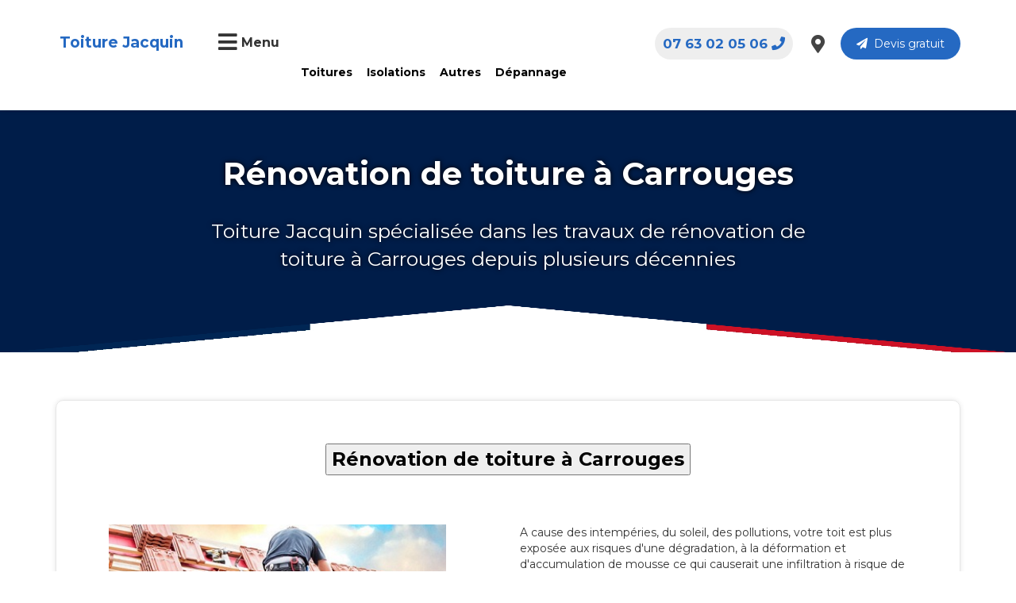

--- FILE ---
content_type: text/html; charset=UTF-8
request_url: https://www.jacquin-renovation.com/g/toitures/4-rnovation-de-toiture-carrouges
body_size: 313567
content:
<!DOCTYPE html>

<html lang="fr">
    <head>
        <meta charset="UTF-8">
        <meta name="viewport" content="width=device-width, initial-scale=1, shrink-to-fit=no">
        <title> 
        Rénovation de toiture à Carrouges - Toiture Jacquin  
</title>
        <link rel="icon" href="data:image/svg+xml,<svg xmlns=%22http://www.w3.org/2000/svg%22 viewBox=%220 0 128 128%22><text y=%221.2em%22 font-size=%2296%22>⚫️</text></svg>">
                <meta name="description" content="Toiture Jacquin spécialisée dans les travaux de rénovation de toiture à Carrouges depuis plusieurs décennies">
                    
            <link rel="stylesheet" type="text/css" href="/frontend/styles/bootstrap-grid.min.css"/>
            <link rel="stylesheet" type="text/css" href="/frontend/styles/style.css?ver=1.0.12"/>
            
            <link rel="preload" href="https://cdnjs.cloudflare.com/ajax/libs/toastr.js/latest/toastr.min.css" as="style" onload="this.onload=null;this.rel='stylesheet'">
            <noscript><link rel="stylesheet" href="https://cdnjs.cloudflare.com/ajax/libs/toastr.js/latest/toastr.min.css"></noscript>

            <link rel="preload" href="https://fonts.googleapis.com/css2?family=Montserrat:ital,wght@0,400;0,700;1,600&display=swap" as="style" onload="this.onload=null;this.rel='stylesheet'">
            <noscript><link rel="stylesheet" href="https://fonts.googleapis.com/css2?family=Montserrat:ital,wght@0,400;0,700;1,600&display=swap"></noscript>

            <link rel="preload" href="/frontend/styles/icons.css" as="style" onload="this.onload=null;this.rel='stylesheet'">
            <noscript><link rel="stylesheet" href="/frontend/styles/icons.css"></noscript>

        
        
            </head>
    <body class="page-header-default" data-page="page_single_generator">
        <header id="page-header">
            <div class="container-xl">
                <div class="header-rounded">
                    <div class="row row-hmb">
                        <div class="col-hmb-left  col-md-3 col-lg-2 text-center">
                            <a href="/" alt="Toiture Jacquin" class="logo-app">Toiture Jacquin</a>
                        </div>
                        <div class="col-hmb-center col-sm-3 col-md-3 col-lg-5">
                            <button class="btn-menu-bars" id="btn-menu-open">
                                <i class="fa fa-bars"></i> 
                                <span class="f-16 float-right font-weight-bold">Menu</span>
                            </button>
                                                        <ul class="menu-top">
                                                                    <li>
                                        <a href="/c/toitures">Toitures</a>
                                                                                    <ul class="menu-sub-item">
                                                                                                    <li><a href="/p/toitures/toiture-en-zinc">Toiture en zinc</a></li>
                                                                                                    <li><a href="/p/toitures/toiture-en-tuiles">Toiture en tuiles</a></li>
                                                                                                    <li><a href="/p/toitures/toiture-en-shingle">Toiture en shingle</a></li>
                                                                                                    <li><a href="/p/toitures/toiture-en-bac-acier">Toiture en bac acier</a></li>
                                                                                                    <li><a href="/p/toitures/toiture-ardoise">Toiture ardoise</a></li>
                                                                                                    <li><a href="/p/toitures/rnovation-toiture">Rénovation toiture</a></li>
                                                                                                    <li><a href="/p/toitures/nettoyage-toiture">Nettoyage toiture</a></li>
                                                                                                    <li><a href="/p/home/pose-de-la-charpente">Charpente</a></li>
                                                                                                    <li><a href="/p/toitures/toiture-terrasse">Toiture terrasse</a></li>
                                                                                            </ul>
                                                                            </li>
                                                                    <li>
                                        <a href="/c/isolations">Isolations</a>
                                                                                    <ul class="menu-sub-item">
                                                                                                    <li><a href="/p/isolations/isolation-des-combles">Isolation Comble</a></li>
                                                                                                    <li><a href="/p/isolations/isolation-de-toitures">Isolation Toiture</a></li>
                                                                                            </ul>
                                                                            </li>
                                                                    <li>
                                        <a href="#">Autres</a>
                                                                                    <ul class="menu-sub-item">
                                                                                                    <li><a href="/p/home/pose-d-une-fentre">Pose fenêtre</a></li>
                                                                                                    <li><a href="/p/faades/ravalement-de-faade">Ravalement</a></li>
                                                                                                    <li><a href="/p/home/peinture-toiture">Peinture toiture</a></li>
                                                                                                    <li><a href="/p/home/pose-d-une-gouttire">Gouttières</a></li>
                                                                                                    <li><a href="/p/faades/rnovation-faade">Rénovation Façade</a></li>
                                                                                            </ul>
                                                                            </li>
                                                                    <li>
                                        <a href="">Dépannage</a>
                                                                                    <ul class="menu-sub-item">
                                                                                                    <li><a href="/contactez-nous">Contactez-nous</a></li>
                                                                                                    <li><a href="/devis-gratuit">Devis gratuit</a></li>
                                                                                                    <li><a href="/p/home/dpannage">Dépannage d&#039;urgence</a></li>
                                                                                            </ul>
                                                                            </li>
                                                            </ul>
                        </div>
                        <div class="col-hmb-right col-md-6 col-lg-5" id="head-right-btns">
                            <a href="/devis-gratuit" class="btn btn-rounded btn-secondary btn-devis float-right"><i class="fas fa-paper-plane"></i>&nbsp;&nbsp;Devis gratuit</a>
                            <a href="/nos-agences" class="btn-icon float-right" title="Agences"><i class="fas fa-map-marker-alt"></i></a>
                                                            <a href="" class="btn-call float-right font-weight-bold" title="Numéro">07 63 02 05 06<i class="fa fa-phone"></i></a>
                                                        <div class="clear-both"></div>
                        </div>
                    </div>
                </div>
            </div>
        </header>
        
                                                            
                <div id="page-cover">
        <div class="container">
            <div class="breadcrumb"></div>
            <div class="page-cover-description">
                <h1>Rénovation de toiture à Carrouges</h1>
                <p>Toiture Jacquin spécialisée dans les travaux de rénovation de toiture à Carrouges depuis plusieurs décennies</p>
            </div>
        </div>
            </div>
    <div class="container">
	<div class="row">
								</div>
</div>    <div class="container">
        <div class="page-content">
            <p style="text-align:center;"><button><span style="color:#000000;font-size:x-large"><strong>R&eacute;novation de toiture &agrave; Carrouges</strong></span></button></p>

<p style="text-align:center;">&nbsp;</p>

<div class="btgrid">
<div class="row row-1">
<div class="col col-md-6">
<div class="content">
<p>&nbsp; &nbsp;&nbsp;<img src="[data-uri]" style="max-width: 100%; height: 268px; width: 425px;" /></p>
</div>
</div>

<div class="col col-md-6">
<div class="content">
<p>A cause des intemp&eacute;ries, du soleil, des pollutions, votre toit est plus expos&eacute;e aux risques d&#39;une d&eacute;gradation, &agrave; la d&eacute;formation et d&#39;accumulation de mousse ce qui causerait une infiltration &agrave; risque de votre toiture. Ainsi &agrave; la remarque d&#39;une humidit&eacute; dans les combles, la charpente, l&#39;isolant, traces noires sur la charpente, traces d&#39;eau sur les plafonds&nbsp;il faut s&#39;attaquer &agrave; la r&eacute;paration de la toiture rapidement, avant que ceux-ci n&#39;attaquent la structure de la maison.</p>

<p>Rem&eacute;dier aux d&eacute;fauts de sa toiture n&#39;est pas un travail tr&egrave;s difficile. Le plus difficile c&#39;est de savoir d&#39;o&ugrave; vient le v&eacute;ritable probl&egrave;me de sa toiture. Et si vous envisagez de faire une <strong>r&eacute;novation de toiture &agrave; Carrouges</strong> sachez que ceci se r&eacute;alise plus rapidement si c&#39;est un sp&eacute;cialiste qui le prend en charge. <strong>Toiture Jacquin bas&eacute;e &agrave; Carrouges est une entreprise sp&eacute;cialis&eacute;e dans les travaux de toiture depuis plusieurs ann&eacute;es.</strong></p>
</div>
</div>
</div>

<div class="row row-2">
<div class="col col-md-6">
<div class="content">
<p>&nbsp;Avant tout intervention, nous <strong>vous conseillons de v&eacute;rifier r&eacute;guli&egrave;rement l&#39;&eacute;tat de votre toit, observer les murs et les plafonds, nettoyer les goutti&egrave;res de votre toiture r&eacute;guli&egrave;rement</strong>.</p>

<p>Ensuite une fois nos couvreurs sur place,<strong> ils feront une v&eacute;rification compl&egrave;te et un examen minutieux&nbsp;&nbsp;de votre toiture pour d&eacute;terminer tout dommage caus&eacute; sur le toit</strong>. Nous pourrons &ecirc;tre en mesure de vous dire avec pr&eacute;cision exacte le v&eacute;ritable probl&egrave;me de votre toiture.</p>

<p>Et pour finir,&nbsp;<strong>nous proc&eacute;derons &agrave; une v&eacute;rification des types de tuiles que vous avez sur votre toiture pour savoir si cela est compatible en r&eacute;alit&eacute; pour un bon &eacute;coulement d&#39;eau</strong> et donc ainsi savoir quels sont les d&eacute;fauts de votre toiture.&nbsp;</p>
</div>
</div>

<div class="col col-md-6">
<div class="content">
<p>&nbsp; &nbsp; &nbsp; &nbsp;<img src="[data-uri]" style="max-width: 100%; height: 233px; width: 425px;" /></p>
</div>
</div>
</div>

<div class="row row-3">
<div class="col col-md-6">
<div class="content">
<p>&nbsp; &nbsp;&nbsp;<img src="[data-uri]" style="max-width: 100%; height: 239px; width: 425px;" /></p>
</div>
</div>

<div class="col col-md-6">
<div class="content">
<p>Nous <strong>avons de l&#39;exp&eacute;rience en la mati&egrave;re et disposons &agrave; notre actifs des outils n&eacute;cessaire pour r&eacute;pondre &agrave; tout types de projets de toiture</strong> de grandes ou petites envergures.&nbsp;</p>

<p>Toiture Jacquin <strong>regroupes en son sein des travailleurs qualifi&eacute;s qui s&#39;adaptent &agrave; tout &agrave; tout difficult&eacute;</strong> se trouvant devant eux lors des interventions sur votre toiture. Nous pensons &agrave; vous quotidiennement et sommes pr&ecirc;t &agrave; r&eacute;pondre &agrave; vos besoins sur la <strong>r&eacute;novation de toiture &agrave; Carrouges</strong> ou autres projets de toiture.</p>

<p>Nos <strong>couvreurs sont disponible en urgence s&#39;il le faut 24 H/24 pour r&eacute;soudre tout probl&egrave;me de toiture</strong> et vous accompagne dans vos projets de toiture &agrave; Carrouges.</p>
</div>
</div>
</div>

<div class="row row-4">
<div class="col col-md-6">
<div class="content">
<p>Nous <strong>vous conseillons de demander plusieurs devis afin de faire une comparaison avec ce que nous vous proposerons</strong> et de savoir quel budget pr&eacute;voit pour r&eacute;soudre tout probl&egrave;me sur la r&eacute;novation de toiture &agrave; Carrouges.</p>

<p>Nous <strong>vous garantissons un service de qualit&eacute;, de professionnalisme, de s&eacute;curit&eacute; et une longue dur&eacute;e de vie &agrave; votre toiture.</strong><span style="color:#3498db;"><strong> </strong></span>Avec Toiture Jacquin c&#39;est<span style="color:#3498db;"> </span>le travail bien fait, nous vous promettons que vous aurez une nette satisfaction de notre contribution dans votre projet sur la <strong>r&eacute;novation de toiture &agrave; Carrouges</strong>. Faites <strong>nous confiance et n&#39;ayez aucune crainte &agrave; vous en faire en nous confiant vos travaux de toiture</strong> sans h&eacute;sitation.</p>
</div>
</div>

<div class="col col-md-6">
<div class="content">
<p>&nbsp; &nbsp; &nbsp;&nbsp;<img src="[data-uri]" style="max-width: 100%; height: 217px; width: 425px;" /></p>
</div>
</div>
</div>
</div>

<p style="text-align:center;"><button><span style="color:#000000;font-size:x-large"><strong>R&eacute;novation de toiture &agrave; Carrouges : </strong><a href="/devis-gratuit/">devis gratuit en ligne</a></span></button></p>

<p style="text-align:center;"><button><span style="color:#000000;font-size:x-large"><strong>Veuillez nous contacter au 07 63 02 05 06</strong></span></button></p>
        </div>
    </div>
        
        <div class="container">
	<div class="row">
								<div class="col-md-3">
								<a href="https://jacquin-renovation.com/devis-gratuit" class="promo">
					<picture>
						<source srcset="/frontend/uploads/2023/08/64d3a13984a90/promotion-10-64d3a13984a90.webp" type="image/webp">
						<img src="/frontend/uploads/2023/08/64d3a13984a90/promotion-10-64d3a13984a90.png" alt="- 10 Sur nos devis ( single page )" width="320" height="330"/>
					</picture>
				</a>
			</div>
						</div>
</div>        <footer id="page-footer">
            <div id="start-ask-devis">
                <div class="container-xl">
                    <form class="row">
                        <div class="col-md-8">
                            <h2 class="title-h2 text-white"><span class="font-weight-normal">Avez-vous un projet ?</span> Démarrons ensemble <i class="fas fa-smile-wink"></i></h2>
                        </div>
                        <div class="col-md-4">
                            <a href="/devis-gratuit" class="btn">Demande du devis gratuit</a>
                        </div>
                    </form>
                </div>
            </div>
            <div id="map-footer">
                <div class="container-xl">
                    <div class="row">
                                                                        <div class="col-md-6 col-lg-5">
                            <div id="francemap" style="width: 400px; height: 400px;"></div>
                        </div>
                        <div class="col-md-6 col-lg-7">
                            <h2 class="title-h2">
                                <span class="small-title">REJOIGNEZ-NOUS</span> 
                                <br>PARTOUT EN FRANCE
                            </h2>
                            <p class="text-justify">Nous sommes présents sur toute l’étendue du territoire français et nous intervenions pour tout travaux de dépannages en urgence ou rénovations de tous types de toits de locaux commerciaux, pavillons, bâtiments industriels, hôtel, etc. Contactez-nous pour avoir des d’informations supplémentaires ou que vous avez des préoccupations au <b>07 63 02 05 06</b>. Vous pouvez dès à présent demander un devis qui vous sera réalisé gratuitement et dans les plus brefs délais.</p>
                            <div class="row">
                                                                    <div class="col-md-4">
                                        <ul class="region-list">
                                                                                                                                                <li><a href="/r/ile-de-france">Île-de-France</a></li>
                                                                                                                                                                                                <li><a href="/r/centre-val-de-loire">Centre-Val de Loire</a></li>
                                                                                                                                                                                                <li><a href="/r/bourgogne-franche-comte">Bourgogne-Franche-Comté</a></li>
                                                                                                                                                                                                <li><a href="/r/normandie">Normandie</a></li>
                                                                                                                                                                                                <li><a href="/r/hauts-de-france">Hauts-de-France</a></li>
                                                                                                                                    </ul>
                                    </div>
                                                                    <div class="col-md-4">
                                        <ul class="region-list">
                                                                                                                                                <li><a href="/r/grand-est">Grand Est</a></li>
                                                                                                                                                                                                <li><a href="/r/pays-de-la-loire">Pays de la Loire</a></li>
                                                                                                                                                                                                <li><a href="/r/bretagne">Bretagne</a></li>
                                                                                                                                                                                                <li><a href="/r/nouvelle-aquitaine">Nouvelle-Aquitaine</a></li>
                                                                                                                                                                                                <li><a href="/r/occitanie">Occitanie</a></li>
                                                                                                                                    </ul>
                                    </div>
                                                                    <div class="col-md-4">
                                        <ul class="region-list">
                                                                                                                                                <li><a href="/r/auvergne-rhone-alpes">Auvergne-Rhône-Alpes</a></li>
                                                                                                                                                                                                <li><a href="/r/provence-alpes-cote-dazur">Provence-Alpes-Côte d&#039;Azur</a></li>
                                                                                                                                                                                                <li><a href="/r/corse">Corse</a></li>
                                                                                                                                                                                                                                                                                                                            </ul>
                                    </div>
                                                            </div>
                        </div>
                    </div>
                </div>
            </div>
            <div id="sociaux-rappel-block" class="clear-both">
                <div class="container-fluid">
                    <div class="row">
                        <div class="col-md-8">
                            <div class="row">
                                <div class="col-sm-6">
                                    <h3 class="f-19 font-weight-bold">On vous rappelle gratuitement :) !</h3>
                                </div>
                                <div class="col-sm-6">
                                    <form class="form-on-input-btn form-submit-callback-number">
                                        <div class="form-input-block">
                                            <input name="number-callback" type="tel" placeholder="Votre téléphone"/>
                                        </div>
                                        <button type="submit">Envoyer&nbsp;&nbsp;<i class="fas fa-paper-plane"></i></button>
                                    </form>
                                </div>
                            </div>
                        </div>
                        <div class="col-md-4">
                            <ul id="sociaux-icon" class="float-right">
                                <li><a href="https://web.facebook.com/toiture.jacquin/" title="facebook" target="_blank"><i class="fab fa-facebook-f"></i></a></li>
                                <li><a href="#" title="instagram"><i class="fab fa-instagram"></i></a></li>
                                <li><a href="https://www.youtube.com/channel/UCOZiTYvvGODQXG4HEk31EJw" title="youtube" target="_blank"><i class="fab fa-youtube"></i></a></li>
                                <li><a href="https://twitter.com/ToitureJ" title="twitter" target="_blank"><i class="fab fa-twitter"></i></a></li>
                            </ul>
                        </div>
                    </div>
                </div>
            </div>
            <div id="second-row-footer">
                <div class="container-fluid">
                    <div class="row">
                        <div class="col-md-2">
                            <h4>Toiture Jacquin</h4>
                                                        <ul class="footer-menu">
                                                                    <li><a href="/nos-realisations">Nos réalisations</a></li>
                                                                    <li><a href="/nos-agences">Nos agences</a></li>
                                                                    <li><a href="/p/home/qui-sommes-nous">Qui sommes-nous?</a></li>
                                                                    <li><a href="/p/home/recrutement">Récrutement</a></li>
                                                                    <li><a href="/avis-temoignages">Avis et Témoignages</a></li>
                                                            </ul>
                        </div>
                        <div class="col-md-2">
                            <h4>Professionnels</h4>
                            <ul class="footer-menu">
                                                                    <li><a href="/c/toitures">Toitures</a></li>
                                                                    <li><a href="/c/isolations">Isolations</a></li>
                                                                    <li><a href="#">Autres</a></li>
                                                                    <li><a href="">Dépannage</a></li>
                                                            </ul>
                        </div>
                        <div class="col-md-2">
                            <h4>Vous avez un projet?</h4>
                            <ul class="footer-menu">
                                                                                                    <li><a href="/contactez-nous">Contactez-nous</a></li>
                                                                    <li><a href="/devis-gratuit">Devis gratuit</a></li>
                                                                    <li><a href="/devis-gratuit">Rappel gratuit</a></li>
                                                                    <li><a href="/p/home/pourquoi-nous-rejoindre">Pourquoi nous rejoindre?</a></li>
                                                            </ul>
                        </div>
                        <div class="col-md-2">
                            <h4>Infos légales</h4>
                            <ul class="footer-menu">
                                                                                                    <li><a href="/p/home/conditions-generales">Conditions générales</a></li>
                                                                    <li><a href="/p/home/politique-de-vie-prive">Politique de vie privée</a></li>
                                                            </ul>
                        </div>
                        <div class="col-md-4">
                            <h4>Adresses</h4>
                            <ul class="footer-menu">
                                                                    <li><i class="fas fa-map-marker-alt"></i>&nbsp;&nbsp; 10 Avenue paul de kock , Gagny 93220</li>
                                                            </ul>
                            <a href="/devis-gratuit" class="btn-devis-footer">Demande devis gratuit</a>
                        </div>
                    </div>
                </div>
            </div>
            <div id="last-row-footer">
                <div class="container">
                    <div class="logo-certify">
                        <div class="logo-cert">
                            <picture>
                                <source srcset="/assets/icons/label-rge.webp" type="image/webp">
                                <img src="" alt="/assets/icons/label-rge.jpeg"  width="250px" height="150px"/>
                            </picture>
                        </div>
                        <div class="logo-cert">
                            <picture>
                                <source srcset="/assets/icons/nf.webp" type="image/webp">
                                <img src="" alt="/assets/icons/nf.png"  width="250px" height="150px"/>
                            </picture>
                        </div>
                        <div class="logo-cert">
                            <picture>
                                <source srcset="/assets/icons/cap_ecology.webp" type="image/webp">
                                <img src="" alt="/assets/icons/cap_ecology.png"  width="250px" height="150px"/>
                            </picture>
                        </div>
                        <div class="logo-cert">
                            <picture>
                                <source srcset="/assets/icons/ffp.webp" type="image/webp">
                                <img src="" alt="/assets/icons/ffp.png"  width="250px" height="150px"/>
                            </picture>
                        </div>
                    </div>
                    <a href="/" alt="Toiture Jacquin" class="logo-app">Toiture Jacquin</a>
                    <p class="f-18">&copy; 2026 Tous droits réservés</p>
                </div>
            </div>
        </footer>

                <div id="menu-toggle-content">
            <button id="btn-menu-close"><i class="fas fa-times"></i> FERMER LE MENU</button>
            <h2><span>Toiture Jacquin</span></h2>
            <div id="menu-toggle-items-block">
                <div class="row">
                                            <div class="col-md-6 col-lg-3">
                            <h3>Toitures</h3>
                            <ul class="menu-toggle-items">
                                                                    <li><a href="/p/toitures/toiture-en-zinc">Toiture en zinc</a></li>
                                                                    <li><a href="/p/toitures/toiture-en-tuiles">Toiture en tuiles</a></li>
                                                                    <li><a href="/p/toitures/toiture-en-shingle">Toiture en shingle</a></li>
                                                                    <li><a href="/p/toitures/toiture-en-bac-acier">Toiture en bac acier</a></li>
                                                                    <li><a href="/p/toitures/toiture-ardoise">Toiture ardoise</a></li>
                                                                    <li><a href="/p/toitures/rnovation-toiture">Rénovation toiture</a></li>
                                                                    <li><a href="/p/toitures/nettoyage-toiture">Nettoyage toiture</a></li>
                                                                    <li><a href="/p/home/pose-de-la-charpente">Charpente</a></li>
                                                                    <li><a href="/p/toitures/toiture-terrasse">Toiture terrasse</a></li>
                                                            </ul>
                        </div>
                                            <div class="col-md-6 col-lg-3">
                            <h3>Isolations</h3>
                            <ul class="menu-toggle-items">
                                                                    <li><a href="/p/isolations/isolation-des-combles">Isolation Comble</a></li>
                                                                    <li><a href="/p/isolations/isolation-de-toitures">Isolation Toiture</a></li>
                                                            </ul>
                        </div>
                                            <div class="col-md-6 col-lg-3">
                            <h3>Autres</h3>
                            <ul class="menu-toggle-items">
                                                                    <li><a href="/p/home/pose-d-une-fentre">Pose fenêtre</a></li>
                                                                    <li><a href="/p/faades/ravalement-de-faade">Ravalement</a></li>
                                                                    <li><a href="/p/home/peinture-toiture">Peinture toiture</a></li>
                                                                    <li><a href="/p/home/pose-d-une-gouttire">Gouttières</a></li>
                                                                    <li><a href="/p/faades/rnovation-faade">Rénovation Façade</a></li>
                                                            </ul>
                        </div>
                                            <div class="col-md-6 col-lg-3">
                            <h3>Dépannage</h3>
                            <ul class="menu-toggle-items">
                                                                    <li><a href="/contactez-nous">Contactez-nous</a></li>
                                                                    <li><a href="/devis-gratuit">Devis gratuit</a></li>
                                                                    <li><a href="/p/home/dpannage">Dépannage d&#039;urgence</a></li>
                                                            </ul>
                        </div>
                                    </div>
            </div>
            <div id="sociaux-links">
                 <ul>
                    <li><a href="https://web.facebook.com/toiture.jacquin/" title="facebook" target="_blank"><i class="fab fa-facebook-f"></i></a></li>
                    <li><a href="#" title="instagram"><i class="fab fa-instagram"></i></a></li>
                    <li><a href="https://www.youtube.com/channel/UCOZiTYvvGODQXG4HEk31EJw" title="youtube" target="_blank"><i class="fab fa-youtube"></i></a></li>
                    <li><a href="https://twitter.com/ToitureJ" title="twitter" target="_blank"><i class="fab fa-twitter"></i></a></li>
                </ul>
            </div>
        </div>
                    <script>var departmentsData = {"01":{"name":"Ain","slug":"ain","code":"01","region_slug":"auvergne-rhone-alpes"},"02":{"name":"Aisne","slug":"aisne","code":"02","region_slug":"hauts-de-france"},"03":{"name":"Allier","slug":"allier","code":"03","region_slug":"auvergne-rhone-alpes"},"04":{"name":"Alpes-de-Haute-Provence","slug":"alpes-de-haute-provence","code":"04","region_slug":"provence-alpes-cote-dazur"},"05":{"name":"Hautes-Alpes","slug":"hautes-alpes","code":"05","region_slug":"provence-alpes-cote-dazur"},"06":{"name":"Alpes-Maritimes","slug":"alpes-maritimes","code":"06","region_slug":"provence-alpes-cote-dazur"},"07":{"name":"Ard\u00e8che","slug":"ardeche","code":"07","region_slug":"auvergne-rhone-alpes"},"08":{"name":"Ardennes","slug":"ardennes","code":"08","region_slug":"grand-est"},"09":{"name":"Ari\u00e8ge","slug":"ariege","code":"09","region_slug":"occitanie"},"10":{"name":"Aube","slug":"aube","code":"10","region_slug":"grand-est"},"11":{"name":"Aude","slug":"aude","code":"11","region_slug":"occitanie"},"12":{"name":"Aveyron","slug":"aveyron","code":"12","region_slug":"occitanie"},"13":{"name":"Bouches-du-Rh\u00f4ne","slug":"bouches-du-rhone","code":"13","region_slug":"provence-alpes-cote-dazur"},"14":{"name":"Calvados","slug":"calvados","code":"14","region_slug":"normandie"},"15":{"name":"Cantal","slug":"cantal","code":"15","region_slug":"auvergne-rhone-alpes"},"16":{"name":"Charente","slug":"charente","code":"16","region_slug":"nouvelle-aquitaine"},"17":{"name":"Charente-Maritime","slug":"charente-maritime","code":"17","region_slug":"nouvelle-aquitaine"},"18":{"name":"Cher","slug":"cher","code":"18","region_slug":"centre-val-de-loire"},"19":{"name":"Corr\u00e8ze","slug":"correze","code":"19","region_slug":"nouvelle-aquitaine"},"21":{"name":"C\u00f4te-d'Or","slug":"cote-dor","code":"21","region_slug":"bourgogne-franche-comte"},"22":{"name":"C\u00f4tes-d'Armor","slug":"cotes-darmor","code":"22","region_slug":"bretagne"},"23":{"name":"Creuse","slug":"creuse","code":"23","region_slug":"nouvelle-aquitaine"},"24":{"name":"Dordogne","slug":"dordogne","code":"24","region_slug":"nouvelle-aquitaine"},"25":{"name":"Doubs","slug":"doubs","code":"25","region_slug":"bourgogne-franche-comte"},"26":{"name":"Dr\u00f4me","slug":"drome","code":"26","region_slug":"auvergne-rhone-alpes"},"27":{"name":"Eure","slug":"eure","code":"27","region_slug":"normandie"},"28":{"name":"Eure-et-Loir","slug":"eure-et-loir","code":"28","region_slug":"centre-val-de-loire"},"29":{"name":"Finist\u00e8re","slug":"finistere","code":"29","region_slug":"bretagne"},"2A":{"name":"Corse-du-Sud","slug":"corse-du-sud","code":"2A","region_slug":"corse"},"2B":{"name":"Haute-Corse","slug":"haute-corse","code":"2B","region_slug":"corse"},"30":{"name":"Gard","slug":"gard","code":"30","region_slug":"occitanie"},"31":{"name":"Haute-Garonne","slug":"haute-garonne","code":"31","region_slug":"occitanie"},"32":{"name":"Gers","slug":"gers","code":"32","region_slug":"occitanie"},"33":{"name":"Gironde","slug":"gironde","code":"33","region_slug":"nouvelle-aquitaine"},"34":{"name":"H\u00e9rault","slug":"herault","code":"34","region_slug":"occitanie"},"35":{"name":"Ille-et-Vilaine","slug":"ille-et-vilaine","code":"35","region_slug":"bretagne"},"36":{"name":"Indre","slug":"indre","code":"36","region_slug":"centre-val-de-loire"},"37":{"name":"Indre-et-Loire","slug":"indre-et-loire","code":"37","region_slug":"centre-val-de-loire"},"38":{"name":"Is\u00e8re","slug":"isere","code":"38","region_slug":"auvergne-rhone-alpes"},"39":{"name":"Jura","slug":"jura","code":"39","region_slug":"bourgogne-franche-comte"},"40":{"name":"Landes","slug":"landes","code":"40","region_slug":"nouvelle-aquitaine"},"41":{"name":"Loir-et-Cher","slug":"loir-et-cher","code":"41","region_slug":"centre-val-de-loire"},"42":{"name":"Loire","slug":"loire","code":"42","region_slug":"auvergne-rhone-alpes"},"43":{"name":"Haute-Loire","slug":"haute-loire","code":"43","region_slug":"auvergne-rhone-alpes"},"44":{"name":"Loire-Atlantique","slug":"loire-atlantique","code":"44","region_slug":"pays-de-la-loire"},"45":{"name":"Loiret","slug":"loiret","code":"45","region_slug":"centre-val-de-loire"},"46":{"name":"Lot","slug":"lot","code":"46","region_slug":"occitanie"},"47":{"name":"Lot-et-Garonne","slug":"lot-et-garonne","code":"47","region_slug":"nouvelle-aquitaine"},"48":{"name":"Loz\u00e8re","slug":"lozere","code":"48","region_slug":"occitanie"},"49":{"name":"Maine-et-Loire","slug":"maine-et-loire","code":"49","region_slug":"pays-de-la-loire"},"50":{"name":"Manche","slug":"manche","code":"50","region_slug":"normandie"},"51":{"name":"Marne","slug":"marne","code":"51","region_slug":"grand-est"},"52":{"name":"Haute-Marne","slug":"haute-marne","code":"52","region_slug":"grand-est"},"53":{"name":"Mayenne","slug":"mayenne","code":"53","region_slug":"pays-de-la-loire"},"54":{"name":"Meurthe-et-Moselle","slug":"meurthe-et-moselle","code":"54","region_slug":"grand-est"},"55":{"name":"Meuse","slug":"meuse","code":"55","region_slug":"grand-est"},"56":{"name":"Morbihan","slug":"morbihan","code":"56","region_slug":"bretagne"},"57":{"name":"Moselle","slug":"moselle","code":"57","region_slug":"grand-est"},"58":{"name":"Ni\u00e8vre","slug":"nievre","code":"58","region_slug":"bourgogne-franche-comte"},"59":{"name":"Nord","slug":"nord","code":"59","region_slug":"hauts-de-france"},"60":{"name":"Oise","slug":"oise","code":"60","region_slug":"hauts-de-france"},"61":{"name":"Orne","slug":"orne","code":"61","region_slug":"normandie"},"62":{"name":"Pas-de-Calais","slug":"pas-de-calais","code":"62","region_slug":"hauts-de-france"},"63":{"name":"Puy-de-D\u00f4me","slug":"puy-de-dome","code":"63","region_slug":"auvergne-rhone-alpes"},"64":{"name":"Pyr\u00e9n\u00e9es-Atlantiques","slug":"pyrenees-atlantiques","code":"64","region_slug":"nouvelle-aquitaine"},"65":{"name":"Hautes-Pyr\u00e9n\u00e9es","slug":"hautes-pyrenees","code":"65","region_slug":"occitanie"},"66":{"name":"Pyr\u00e9n\u00e9es-Orientales","slug":"pyrenees-orientales","code":"66","region_slug":"occitanie"},"67":{"name":"Bas-Rhin","slug":"bas-rhin","code":"67","region_slug":"grand-est"},"68":{"name":"Haut-Rhin","slug":"haut-rhin","code":"68","region_slug":"grand-est"},"69":{"name":"Rh\u00f4ne","slug":"rhone","code":"69","region_slug":"auvergne-rhone-alpes"},"70":{"name":"Haute-Sa\u00f4ne","slug":"haute-saone","code":"70","region_slug":"bourgogne-franche-comte"},"71":{"name":"Sa\u00f4ne-et-Loire","slug":"saone-et-loire","code":"71","region_slug":"bourgogne-franche-comte"},"72":{"name":"Sarthe","slug":"sarthe","code":"72","region_slug":"pays-de-la-loire"},"73":{"name":"Savoie","slug":"savoie","code":"73","region_slug":"auvergne-rhone-alpes"},"74":{"name":"Haute-Savoie","slug":"haute-savoie","code":"74","region_slug":"auvergne-rhone-alpes"},"75":{"name":"Paris","slug":"paris","code":"75","region_slug":"ile-de-france"},"76":{"name":"Seine-Maritime","slug":"seine-maritime","code":"76","region_slug":"normandie"},"77":{"name":"Seine-et-Marne","slug":"seine-et-marne","code":"77","region_slug":"ile-de-france"},"78":{"name":"Yvelines","slug":"yvelines","code":"78","region_slug":"ile-de-france"},"79":{"name":"Deux-S\u00e8vres","slug":"deux-sevres","code":"79","region_slug":"nouvelle-aquitaine"},"80":{"name":"Somme","slug":"somme","code":"80","region_slug":"hauts-de-france"},"81":{"name":"Tarn","slug":"tarn","code":"81","region_slug":"occitanie"},"82":{"name":"Tarn-et-Garonne","slug":"tarn-et-garonne","code":"82","region_slug":"occitanie"},"83":{"name":"Var","slug":"var","code":"83","region_slug":"provence-alpes-cote-dazur"},"84":{"name":"Vaucluse","slug":"vaucluse","code":"84","region_slug":"provence-alpes-cote-dazur"},"85":{"name":"Vend\u00e9e","slug":"vendee","code":"85","region_slug":"pays-de-la-loire"},"86":{"name":"Vienne","slug":"vienne","code":"86","region_slug":"nouvelle-aquitaine"},"87":{"name":"Haute-Vienne","slug":"haute-vienne","code":"87","region_slug":"nouvelle-aquitaine"},"88":{"name":"Vosges","slug":"vosges","code":"88","region_slug":"grand-est"},"89":{"name":"Yonne","slug":"yonne","code":"89","region_slug":"bourgogne-franche-comte"},"90":{"name":"Territoire de Belfort","slug":"territoire-de-belfort","code":"90","region_slug":"bourgogne-franche-comte"},"91":{"name":"Essonne","slug":"essonne","code":"91","region_slug":"ile-de-france"},"92":{"name":"Hauts-de-Seine","slug":"hauts-de-seine","code":"92","region_slug":"ile-de-france"},"93":{"name":"Seine-Saint-Denis","slug":"seine-saint-denis","code":"93","region_slug":"ile-de-france"},"94":{"name":"Val-de-Marne","slug":"val-de-marne","code":"94","region_slug":"ile-de-france"},"95":{"name":"Val-d'Oise","slug":"val-doise","code":"95","region_slug":"ile-de-france"}} </script>
            
            <script src="https://code.jquery.com/jquery-3.6.0.min.js" integrity="sha256-/xUj+3OJU5yExlq6GSYGSHk7tPXikynS7ogEvDej/m4=" crossorigin="anonymous"></script>

            <script type="text/javascript" src="https://cdnjs.cloudflare.com/ajax/libs/toastr.js/latest/toastr.min.js"></script>
            <script type="text/javascript" src="/frontend/map/vmap.min.js"></script>
            <script type="text/javascript" src="/frontend/map/jquery.vmap.france.js"></script>
            <script type="text/javascript" src="/frontend/js/parent.min.js?ver=1.0.2"></script>
                        <!--End of Tawk.to Script-->
        <div class="flottant-buttons d-md-none">
                        <a href="/devis-gratuit" class="btn radius">Devis gratuit</a>
        </div>
    </body>
</html>
